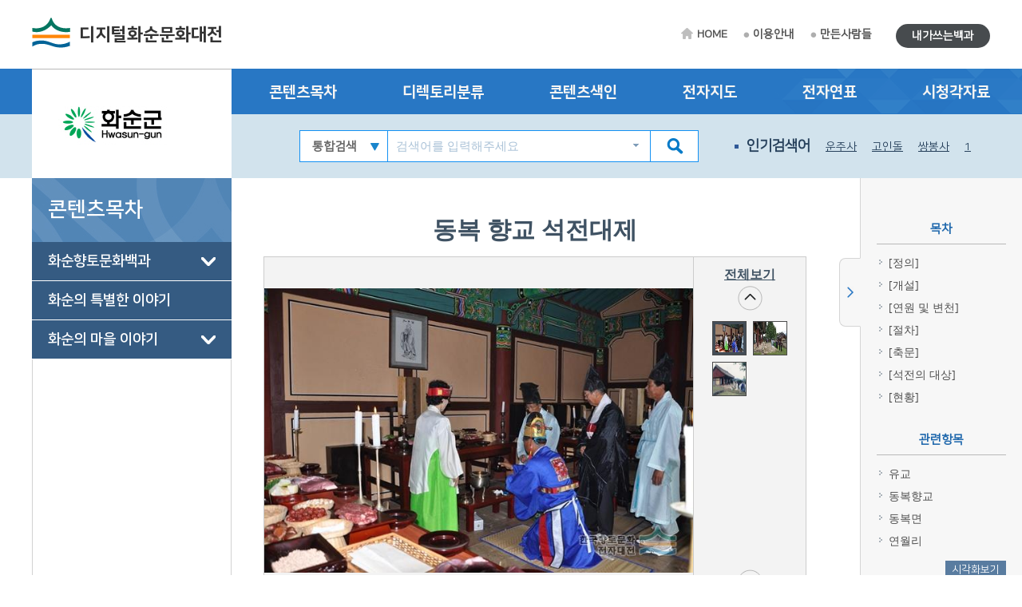

--- FILE ---
content_type: text/html; charset=utf-8
request_url: http://hwasun.grandculture.net/hwasun/toc/GC05601510
body_size: 17998
content:






 





  

<!DOCTYPE html>

<html lang="ko">
<head>
    <meta charset="utf-8">
    <meta name="description" content="">
    <meta http-equiv="x-ua-compatible" content="ie=edge">
    <meta name="viewport" content="width=device-width, initial-scale=1">
    
    



<title>동복 향교 석전대제 - 디지털화순문화대전</title>

    <link href="/favicon.ico" rel="shortcut icon" type="image/x-icon" />
    <link href="/favicon.ico" rel="icon" type="image/x-icon" />
    <link href="/touch-icon-iphone.png" rel="apple-touch-icon" />
    <link href="/touch-icon-iphone-precomposed.png" rel="apple-touch-icon-precomposed" />
    <link href="/Content/Css/base.css" rel="stylesheet"/>
<link href="/Content/Css/service-common.css" rel="stylesheet"/>
<link href="/Content/Css/fonts/font-awesome.css" rel="stylesheet"/>
<link href="/Content/Css/service.css" rel="stylesheet"/>
<link href="/Content/Script/plugin/lightslider/css/lightslider.css" rel="stylesheet"/>
<link href="/Content/Script/plugin/jstree/css/jstree.css" rel="stylesheet"/>
<link href="/Content/Script/plugin/popModal/css/popModal.css" rel="stylesheet"/>
<link href="/Content/Css/main-common.css" rel="stylesheet"/>

    <script src="/Scripts/jquery-3.2.1.js"></script>
<script src="/Scripts/jquery-ui-1.12.1.js"></script>
<script src="/Content/Script/plugin/uitotop/jquery.uitotop.js"></script>
<script src="/Content/Script/util.js"></script>
<script src="/Content/Script/common.js"></script>
<script src="/Content/Script/main-common.js"></script>
<script src="/Content/Script/plugin/ark/ark.js"></script>
<script src="/Content/Script/plugin/lightslider/lightslider-1.1.6.js"></script>
<script src="/Content/Script/plugin/jstree/jstree-3.3.5.js"></script>
<script src="/Content/Script/plugin/clipboard-1.7.1.js"></script>
<script src="/Content/Script/plugin/popModal/popModal-1.26.js"></script>
<script src="/Content/Script/plugin/uitotop/easing.js"></script>
<script src="/Content/Script/ui-service.js"></script>

    <script src="/Content/Script/plugin/basil/basil-0.4.10.js"></script>
<script src="/Content/Script/plugin/basil/basil.list-0.4.10.js"></script>
<script src="/Content/Script/session/ui-service-basil.js"></script>


    <!-- Global site tag (gtag.js) - Google Analytics -->
<script async src="https://www.googletagmanager.com/gtag/js?id=G-5WQJ17H8E7"></script>
<script>
        window.dataLayer = window.dataLayer || [];
        function gtag() { dataLayer.push(arguments); }
        gtag('js', new Date());

    gtag('config', 'G-5WQJ17H8E7');
</script>


    <script type="text/javascript">
        function timeline2(item) {
            if (!item) item = '화순:화순군청 설립';
            popupChron('hwasun', item, '');
        }

        function map(item) {
	    //alert('네이버 전자지도 Open API 서비스 종료로 인하여 교체 작업시까지 전자지도 서비스를 사용할 수 없습니다.\n\n서비스 이용에 불편을 드려 죄송합니다.');
            //return;
            if (!item) item = '화순:화순군청';
            popupGis('hwasun', item, '');
        }
    </script>
</head>
<body>
    <form id="contentsForm" name="contentsForm" action="" method="post">
        <input type="hidden" name="requestBy" value="" />
    </form>

    <!-- Skip -->
    <div class="skip">
        <a href="#container">본문 바로가기</a>
    </div>
    <!-- //Skip -->
    <div id="wrap">
        <!-- header -->
        <header id="header">
            <div id="top">
                <div class="wrap clearfix">
                    <!-- 상단 로고 -->
                    <h1 id="logo"><a href="/hwasun">디지털화순문화대전</a></h1>
                    <div class="util-wrap clearfix">
                        <ul id="sub-util" class="clearfix">
                            <li><a href="/hwasun" class="home-tit">HOME</a></li>
                            <li><a href="/hwasun/guide">이용안내</a></li>
                            <li><a href="/hwasun/maker">만든사람들</a></li>
                            
                        </ul>
                        <ul id="radius-util" class="special-link">

                            <li><a href="/hwasun/board/usercontents" class="radius-tit type2">내가쓰는백과</a></li>
                        </ul>
                    </div>
                </div>
            </div>
            <nav id="nav">
                <div class="nav-logo">
                    <div class="left-menu-tit" style="background: url(/Local/hwasun/Images/logo.jpg) no-repeat 50% 50% #fff;"></div>
                </div>
                <div class="nav-link">
                    <div class="wrap clearfix">
                        <ul class="link-list clearfix">
                            <li><a href="/hwasun/toc?search=TT002">콘텐츠목차</a></li>
                            <li><a href="/hwasun/dir">디렉토리분류</a></li>
                            <li><a href="/hwasun/index">콘텐츠색인</a></li>
                            <li><a href="#map" onclick="map(); return false;">전자지도</a></li>
                            <li><a href="#timeline" onclick="timeline2(); return false;">전자연표</a></li>
                            <li><a href="/hwasun/multimedia">시청각자료</a></li>
                        </ul>
                    </div>
                </div>
                <div class="nav-copy">
                    <div class="wrap clearfix">
                        <h1 id="logo"><a href="/hwasun">디지털화순문화대전</a></h1>
                        <!-- 검색창 -->
                        <div class="search-area clearfix">
                            <form id="searchForm" name="searchForm" action="/hwasun/search" method="post">
                                <input type="hidden" name="localCode" id="localCode" value="GC056" />
                                <input type="hidden" name="local" id="localName" value="hwasun" />
                                <input type="hidden" name="keyword" value="" />
                                <select name="collection">
                                    <option value="">통합검색</option>
                                    <option value="text">본문</option>
                                    <option value="multimedia">시청각</option>
                                </select>
                                <input type="text" name="input_keyword" id="input_keyword" class="zh" placeholder="검색어를 입력해주세요">
                                <button type="submit" class="btn-sch"></button>
                            </form>
                            <div id="ark" class="zh"></div>
                        </div>
                        <!-- //검색창 -->
                        <!-- 인기검색어 -->
                        <ul class="keyword-area clearfix">
                            <li class="keyword-thumb">인기검색어</li>
                            


                    <li><a href="#search" onclick="mainSearchKeyword('운주사'); return false;">운주사</a></li>
                    <li><a href="#search" onclick="mainSearchKeyword('고인돌'); return false;">고인돌</a></li>
                    <li><a href="#search" onclick="mainSearchKeyword('쌍봉사'); return false;">쌍봉사</a></li>
                    <li><a href="#search" onclick="mainSearchKeyword('1'); return false;">1</a></li>
                    <li><a href="#search" onclick="mainSearchKeyword('적벽'); return false;">적벽</a></li>


                        </ul>
                        <!-- //인기검색어 -->
                        <!-- 검색버튼 -->
                        <div class="res-search clearfix"></div>

                        <!-- 전체메뉴 버튼 -->
                        <div class="res-menu clearfix"></div>
                    </div>
                </div>
            </nav>
        </header>
        <!-- //header -->

        <div id="container">
            <div class="wrap clearfix">

                <!-- leftmenu -->
                <div id="left-menu">
                    
                    <div id="left-title">
                        <h1>콘텐츠목차</h1>
                    </div>
                    <div id="left-tree" class="no-facet" style="visibility: hidden;">

<ul>
<li class="depth-1" id="TT002">
    <a href="/hwasun/toc?search=TT002">화순향토문화백과</a>
<ul>
<li class="depth-2" id="A">
    <a href="/hwasun/toc?search=A">삶의 터전(지리)</a>
<ul>
<li class="depth-3" id="A1">
    <a href="/hwasun/toc?search=A1">자연 지리</a>
<ul>
<li class="depth-4" id="A1/2">
    <a href="/hwasun/toc?search=A1/2">지질·지형</a>
</li>
</ul>
</li>
<li class="depth-3" id="A2">
    <a href="/hwasun/toc?search=A2">인문 지리</a>
<ul>
<li class="depth-4" id="A2/1">
    <a href="/hwasun/toc?search=A2/1">행정 구역</a>
</li>
<li class="depth-4" id="A2/2">
    <a href="/hwasun/toc?search=A2/2">마을</a>
</li>
<li class="depth-4" id="A2/3">
    <a href="/hwasun/toc?search=A2/3">교통</a>
</li>
<li class="depth-4" id="A2/4">
    <a href="/hwasun/toc?search=A2/4">관광</a>
</li>
</ul>
</li>
<li class="depth-3" id="A3">
    <a href="/hwasun/toc?search=A3">동식물</a>
<ul>
<li class="depth-4" id="A3/1">
    <a href="/hwasun/toc?search=A3/1">동물상</a>
</li>
<li class="depth-4" id="A3/2">
    <a href="/hwasun/toc?search=A3/2">식물상</a>
</li>
</ul>
</li>
</ul>
</li>
<li class="depth-2" id="B">
    <a href="/hwasun/toc?search=B">삶의 내력(역사)</a>
<ul>
<li class="depth-3" id="B1">
    <a href="/hwasun/toc?search=B1">전통 시대</a>
<ul>
<li class="depth-4" id="B1/1">
    <a href="/hwasun/toc?search=B1/1">고대</a>
</li>
<li class="depth-4" id="B1/2">
    <a href="/hwasun/toc?search=B1/2">고려 시대</a>
</li>
<li class="depth-4" id="B1/3">
    <a href="/hwasun/toc?search=B1/3">조선 시대</a>
</li>
</ul>
</li>
<li class="depth-3" id="B2">
    <a href="/hwasun/toc?search=B2">근현대</a>
<ul>
<li class="depth-4" id="B2/1">
    <a href="/hwasun/toc?search=B2/1">근대</a>
</li>
<li class="depth-4" id="B2/2">
    <a href="/hwasun/toc?search=B2/2">현대</a>
</li>
</ul>
</li>
</ul>
</li>
<li class="depth-2" id="C">
    <a href="/hwasun/toc?search=C">삶의 자취(문화 유산)</a>
<ul>
<li class="depth-3" id="C1">
    <a href="/hwasun/toc?search=C1">유형 유산</a>
<ul>
<li class="depth-4" id="C1/1">
    <a href="/hwasun/toc?search=C1/1">유물</a>
</li>
<li class="depth-4" id="C1/2">
    <a href="/hwasun/toc?search=C1/2">유적</a>
</li>
</ul>
</li>
<li class="depth-3" id="C3">
    <a href="/hwasun/toc?search=C3">기록 유산</a>
<ul>
<li class="depth-4" id="C3/3">
    <a href="/hwasun/toc?search=C3/3">향토지</a>
</li>
<li class="depth-4" id="ba08ca36-d8e0-4e6b-8b8b-400c49cdd8eb">
    <a href="/hwasun/toc?search=ba08ca36-d8e0-4e6b-8b8b-400c49cdd8eb">고문헌·고지도</a>
</li>
</ul>
</li>
<li class="depth-3" id="6221f467-e69c-406c-a1a6-649c55422308">
    <a href="/hwasun/toc?search=6221f467-e69c-406c-a1a6-649c55422308">무형 유산</a>
</li>
</ul>
</li>
<li class="depth-2" id="D">
    <a href="/hwasun/toc?search=D">삶의 주체(성씨·인물)</a>
<ul>
<li class="depth-3" id="D1">
    <a href="/hwasun/toc?search=D1">성씨·세거지</a>
</li>
<li class="depth-3" id="D2">
    <a href="/hwasun/toc?search=D2">전통 시대 인물</a>
<ul>
<li class="depth-4" id="D2/2">
    <a href="/hwasun/toc?search=D2/2">문무 관인</a>
</li>
<li class="depth-4" id="2017d42d-067f-416c-a4cd-43f0d813f0e4">
    <a href="/hwasun/toc?search=2017d42d-067f-416c-a4cd-43f0d813f0e4">문인·학자</a>
</li>
<li class="depth-4" id="D2/4">
    <a href="/hwasun/toc?search=D2/4">효자·열녀</a>
</li>
<li class="depth-4" id="1dbac291-0597-4ea5-acf5-35be1d754cd0">
    <a href="/hwasun/toc?search=1dbac291-0597-4ea5-acf5-35be1d754cd0">의병</a>
</li>
<li class="depth-4" id="D2/5">
    <a href="/hwasun/toc?search=D2/5">승려</a>
</li>
</ul>
</li>
<li class="depth-3" id="D3">
    <a href="/hwasun/toc?search=D3">근현대 인물</a>
<ul>
<li class="depth-4" id="3a0a0883-dca6-4deb-b938-2e4d9df9cd06">
    <a href="/hwasun/toc?search=3a0a0883-dca6-4deb-b938-2e4d9df9cd06">의병·독립운동가</a>
</li>
<li class="depth-4" id="e2014043-1f7d-455f-ae08-1a362538f2f0">
    <a href="/hwasun/toc?search=e2014043-1f7d-455f-ae08-1a362538f2f0">예술인</a>
</li>
<li class="depth-4" id="68ddd36e-ee01-4707-908f-a7b04a8ce2bd">
    <a href="/hwasun/toc?search=68ddd36e-ee01-4707-908f-a7b04a8ce2bd">문인·학자</a>
</li>
<li class="depth-4" id="D3/1">
    <a href="/hwasun/toc?search=D3/1">행정 관료·경제인</a>
</li>
<li class="depth-4" id="5ca8d72b-38ad-4d29-88c6-31d3c7f95582">
    <a href="/hwasun/toc?search=5ca8d72b-38ad-4d29-88c6-31d3c7f95582">종교인</a>
</li>
</ul>
</li>
</ul>
</li>
<li class="depth-2" id="E">
    <a href="/hwasun/toc?search=E">삶의 틀(정치∙경제∙사회)</a>
<ul>
<li class="depth-3" id="E1">
    <a href="/hwasun/toc?search=E1">정치·행정</a>
<ul>
<li class="depth-4" id="E1/2">
    <a href="/hwasun/toc?search=E1/2">지방 자치·제도</a>
</li>
<li class="depth-4" id="E1/3">
    <a href="/hwasun/toc?search=E1/3">공공 기관</a>
</li>
</ul>
</li>
<li class="depth-3" id="E2">
    <a href="/hwasun/toc?search=E2">경제·산업</a>
<ul>
<li class="depth-4" id="E2/2">
    <a href="/hwasun/toc?search=E2/2">기업체·경제 단체</a>
</li>
<li class="depth-4" id="E2/3">
    <a href="/hwasun/toc?search=E2/3">시장∙산업 시설</a>
</li>
<li class="depth-4" id="E2/4">
    <a href="/hwasun/toc?search=E2/4">특산물</a>
</li>
</ul>
</li>
<li class="depth-3" id="E3">
    <a href="/hwasun/toc?search=E3">사회·복지</a>
<ul>
<li class="depth-4" id="E3/1">
    <a href="/hwasun/toc?search=E3/1">사회 단체</a>
</li>
<li class="depth-4" id="E3/2">
    <a href="/hwasun/toc?search=E3/2">복지 시설</a>
</li>
<li class="depth-4" id="E3/3">
    <a href="/hwasun/toc?search=E3/3">보건 의료</a>
</li>
</ul>
</li>
<li class="depth-3" id="E4">
    <a href="/hwasun/toc?search=E4">과학 기술</a>
</li>
</ul>
</li>
<li class="depth-2" id="F">
    <a href="/hwasun/toc?search=F">삶의 의미(종교)</a>
<ul>
<li class="depth-3" id="F1">
    <a href="/hwasun/toc?search=F1">불교</a>
</li>
<li class="depth-3" id="F2">
    <a href="/hwasun/toc?search=F2">유교</a>
</li>
<li class="depth-3" id="F3">
    <a href="/hwasun/toc?search=F3">기독교</a>
<ul>
<li class="depth-4" id="F3/1">
    <a href="/hwasun/toc?search=F3/1">천주교</a>
</li>
<li class="depth-4" id="F3/2">
    <a href="/hwasun/toc?search=F3/2">개신교</a>
</li>
</ul>
</li>
<li class="depth-3" id="F4">
    <a href="/hwasun/toc?search=F4">신종교</a>
</li>
</ul>
</li>
<li class="depth-2" id="G">
    <a href="/hwasun/toc?search=G">삶의 내용(문화·교육)</a>
<ul>
<li class="depth-3" id="G1">
    <a href="/hwasun/toc?search=G1">문화·예술</a>
<ul>
<li class="depth-4" id="G1/2">
    <a href="/hwasun/toc?search=G1/2">문화 예술 단체</a>
</li>
<li class="depth-4" id="G1/3">
    <a href="/hwasun/toc?search=G1/3">문화 예술 작품</a>
</li>
<li class="depth-4" id="G1/4">
    <a href="/hwasun/toc?search=G1/4">문화 시설</a>
</li>
<li class="depth-4" id="G1/5">
    <a href="/hwasun/toc?search=G1/5">지역 축제·행사</a>
</li>
</ul>
</li>
<li class="depth-3" id="G2">
    <a href="/hwasun/toc?search=G2">체육</a>
<ul>
<li class="depth-4" id="G2/1">
    <a href="/hwasun/toc?search=G2/1">체육 단체</a>
</li>
<li class="depth-4" id="G2/2">
    <a href="/hwasun/toc?search=G2/2">체육 시설</a>
</li>
<li class="depth-4" id="c7dd5989-19a9-4abb-af98-9a1732753ef7">
    <a href="/hwasun/toc?search=c7dd5989-19a9-4abb-af98-9a1732753ef7">체육 대회</a>
</li>
</ul>
</li>
<li class="depth-3" id="G3">
    <a href="/hwasun/toc?search=G3">교육</a>
<ul>
<li class="depth-4" id="G3/1">
    <a href="/hwasun/toc?search=G3/1">교육 기관</a>
</li>
<li class="depth-4" id="G3/3">
    <a href="/hwasun/toc?search=G3/3">유아·특수·평생 교육</a>
</li>
<li class="depth-4" id="G3/6">
    <a href="/hwasun/toc?search=G3/6">도서관·박물관</a>
</li>
<li class="depth-4" id="G3/7">
    <a href="/hwasun/toc?search=G3/7">지원 기관</a>
</li>
</ul>
</li>
<li class="depth-3" id="G4">
    <a href="/hwasun/toc?search=G4">언론∙출판</a>
<ul>
<li class="depth-4" id="0a252077-0ea1-4a38-a17d-ca1a35513aa3">
    <a href="/hwasun/toc?search=0a252077-0ea1-4a38-a17d-ca1a35513aa3">신문</a>
</li>
<li class="depth-4" id="64da7147-4c3d-4569-a651-e0fc71ee8df8">
    <a href="/hwasun/toc?search=64da7147-4c3d-4569-a651-e0fc71ee8df8">출판</a>
</li>
</ul>
</li>
</ul>
</li>
<li class="depth-2" id="H">
    <a href="/hwasun/toc?search=H">삶의 방식(생활·민속)</a>
<ul>
<li class="depth-3" id="H1">
    <a href="/hwasun/toc?search=H1">생활</a>
<ul>
<li class="depth-4" id="H1/1">
    <a href="/hwasun/toc?search=H1/1">의생활</a>
</li>
<li class="depth-4" id="H1/2">
    <a href="/hwasun/toc?search=H1/2">식생활</a>
</li>
<li class="depth-4" id="H1/3">
    <a href="/hwasun/toc?search=H1/3">주생활</a>
</li>
</ul>
</li>
<li class="depth-3" id="H2">
    <a href="/hwasun/toc?search=H2">민속</a>
<ul>
<li class="depth-4" id="H2/1">
    <a href="/hwasun/toc?search=H2/1">평생 의례·세시 풍속</a>
</li>
<li class="depth-4" id="H2/2">
    <a href="/hwasun/toc?search=H2/2">민간 신앙</a>
</li>
<li class="depth-4" id="H2/3">
    <a href="/hwasun/toc?search=H2/3">민속놀이</a>
</li>
<li class="depth-4" id="H2/4">
    <a href="/hwasun/toc?search=H2/4">생활 도구</a>
</li>
</ul>
</li>
</ul>
</li>
<li class="depth-2" id="I">
    <a href="/hwasun/toc?search=I">삶의 이야기(구비 전승·언어·문학)</a>
<ul>
<li class="depth-3" id="I1">
    <a href="/hwasun/toc?search=I1">구비 전승</a>
<ul>
<li class="depth-4" id="I1/1">
    <a href="/hwasun/toc?search=I1/1">민요·무가</a>
</li>
<li class="depth-4" id="I1/2">
    <a href="/hwasun/toc?search=I1/2">설화</a>
</li>
</ul>
</li>
<li class="depth-3" id="I2">
    <a href="/hwasun/toc?search=I2">언어</a>
</li>
<li class="depth-3" id="I3">
    <a href="/hwasun/toc?search=I3">문학</a>
<ul>
<li class="depth-4" id="I3/1">
    <a href="/hwasun/toc?search=I3/1">문학 작품·문예지</a>
</li>
<li class="depth-4" id="I3/2">
    <a href="/hwasun/toc?search=I3/2">문학 단체·행사</a>
</li>
</ul>
</li>
</ul>
</li>
</ul>
</li>
<li class="depth-1" id="TT003">
    <a href="/hwasun/toc?search=TT003">화순의 특별한 이야기</a>
</li>
<li class="depth-1" id="TT004">
    <a href="/hwasun/toc?search=TT004">화순의 마을 이야기</a>
<ul>
<li class="depth-2" id="GC056A">
    <a href="/hwasun/toc?search=GC056A">이서면 야사리</a>
<ul>
<li class="depth-3" id="GC056A01">
    <a href="/hwasun/toc?search=GC056A01">800년 전통의 실학과 잠업의 중심 마을</a>
<ul>
<li class="depth-4" id="GC056A0101">
    <a href="/hwasun/toc?search=GC056A0101">오랜 전통을 지닌 천변 마을</a>
</li>
<li class="depth-4" id="GC056A0102">
    <a href="/hwasun/toc?search=GC056A0102">잠업과 어우러진 한옥 마을</a>
</li>
<li class="depth-4" id="GC056A0103">
    <a href="/hwasun/toc?search=GC056A0103">교통의 요지였던 산골 마을</a>
</li>
</ul>
</li>
<li class="depth-3" id="GC056A02">
    <a href="/hwasun/toc?search=GC056A02">호남 실학의 산실</a>
<ul>
<li class="depth-4" id="GC056A0201">
    <a href="/hwasun/toc?search=GC056A0201">호남 실학의 시작</a>
</li>
<li class="depth-4" id="GC056A0202">
    <a href="/hwasun/toc?search=GC056A0202">진양 하씨 집안의 야사 마을 살이</a>
</li>
<li class="depth-4" id="GC056A0203">
    <a href="/hwasun/toc?search=GC056A0203">실학, 예술, 그리고 삶</a>
</li>
</ul>
</li>
<li class="depth-3" id="GC056A03">
    <a href="/hwasun/toc?search=GC056A03">실학의 정신을 이어 가는 마을 사람들</a>
<ul>
<li class="depth-4" id="GC056A0301">
    <a href="/hwasun/toc?search=GC056A0301">하백원의 정신을 잇다</a>
</li>
<li class="depth-4" id="GC056A0302">
    <a href="/hwasun/toc?search=GC056A0302">누에와 함께하는 마을 사람들</a>
</li>
<li class="depth-4" id="GC056A0303">
    <a href="/hwasun/toc?search=GC056A0303">마을의 문화를 지켜가는 사람들</a>
</li>
</ul>
</li>
</ul>
</li>
<li class="depth-2" id="GC056B">
    <a href="/hwasun/toc?search=GC056B">동면 오동리</a>
<ul>
<li class="depth-3" id="GC056B01">
    <a href="/hwasun/toc?search=GC056B01">천운산 자락 탄광 마을</a>
<ul>
<li class="depth-4" id="GC056B0101">
    <a href="/hwasun/toc?search=GC056B0101">탄광 마을의 시작</a>
</li>
<li class="depth-4" id="GC056B0102">
    <a href="/hwasun/toc?search=GC056B0102">주민들의 생활 풍경</a>
</li>
<li class="depth-4" id="GC056B0103">
    <a href="/hwasun/toc?search=GC056B0103">탄광촌의 호시절</a>
</li>
</ul>
</li>
<li class="depth-3" id="GC056B02">
    <a href="/hwasun/toc?search=GC056B02">호남 최대의 탄광 마을</a>
<ul>
<li class="depth-4" id="GC056B0201">
    <a href="/hwasun/toc?search=GC056B0201">탄광 마을의 문화적 혜택</a>
</li>
<li class="depth-4" id="GC056B0202">
    <a href="/hwasun/toc?search=GC056B0202">광부들의 삶의 현장</a>
</li>
<li class="depth-4" id="GC056B0203">
    <a href="/hwasun/toc?search=GC056B0203">탄광 마을, 광부들의 상처를 품다</a>
</li>
</ul>
</li>
<li class="depth-3" id="GC056B03">
    <a href="/hwasun/toc?search=GC056B03">탄광 마을에서 살아가기</a>
<ul>
<li class="depth-4" id="GC056B0301">
    <a href="/hwasun/toc?search=GC056B0301">탄광 마을을 지키는 사람들</a>
</li>
<li class="depth-4" id="GC056B0302">
    <a href="/hwasun/toc?search=GC056B0302">탄광 마을의 여성들</a>
</li>
<li class="depth-4" id="GC056B0303">
    <a href="/hwasun/toc?search=GC056B0303">탄광촌의 기억을 품고 살다</a>
</li>
</ul>
</li>
</ul>
</li>
<li class="depth-2" id="GC056C">
    <a href="/hwasun/toc?search=GC056C">도암면 도장리</a>
<ul>
<li class="depth-3" id="GC056C01">
    <a href="/hwasun/toc?search=GC056C01">다양한 문화가 숨쉬는 마을</a>
<ul>
<li class="depth-4" id="GC056C0101">
    <a href="/hwasun/toc?search=GC056C0101">해망산과 정천의 기운을 받은 마을</a>
</li>
<li class="depth-4" id="GC056C0102">
    <a href="/hwasun/toc?search=GC056C0102">도장마을의 전통</a>
</li>
<li class="depth-4" id="GC056C0103">
    <a href="/hwasun/toc?search=GC056C0103">도장 마을의 근현대사</a>
</li>
</ul>
</li>
<li class="depth-3" id="GC056C02">
    <a href="/hwasun/toc?search=GC056C02">전통과 현대가 공존하는 민요 마을</a>
<ul>
<li class="depth-4" id="GC056C0201">
    <a href="/hwasun/toc?search=GC056C0201">노래에 삶을 묻다</a>
</li>
<li class="depth-4" id="GC056C0202">
    <a href="/hwasun/toc?search=GC056C0202">민속에서 마을의 미래를 찾다</a>
</li>
<li class="depth-4" id="GC056C0203">
    <a href="/hwasun/toc?search=GC056C0203">오가닉을 실현하는 마을</a>
</li>
</ul>
</li>
<li class="depth-3" id="GC056C03">
    <a href="/hwasun/toc?search=GC056C03">삶과 노래가 있는 마을 사람들</a>
<ul>
<li class="depth-4" id="GC056C0301">
    <a href="/hwasun/toc?search=GC056C0301">마을의 전통과 노래를 지키는 사람들</a>
</li>
<li class="depth-4" id="GC056C0302">
    <a href="/hwasun/toc?search=GC056C0302">해방과 자유를 꿈꾼 사람들</a>
</li>
<li class="depth-4" id="GC056C0303">
    <a href="/hwasun/toc?search=GC056C0303">마을의 미래를 품은 사람들</a>
</li>
</ul>
</li>
</ul>
</li>
</ul>
</li>
</ul>
                    </div>

                </div>
                <!-- //leftmenu -->
                <!-- contents -->
                <div class="contents clearfix">
                    <div class="contents_area">
                        



<link href="/Content/Css/service-contents.css" rel="stylesheet"/>
<link href="/Content/Script/plugin/remodal/css/remodal.css" rel="stylesheet"/>
<link href="/Content/Script/plugin/remodal/css/remodal-default-theme.css" rel="stylesheet"/>

<link href="/Content/Script/plugin/vis/css/relationgraph.css" rel="stylesheet"/>
<link href="/Content/Script/plugin/vis/css/jquery.contextmenu.css" rel="stylesheet"/>
<link href="/Content/Script/plugin/remodal/css/remodal.css" rel="stylesheet"/>
<link href="/Content/Script/plugin/remodal/css/remodal-default-theme.css" rel="stylesheet"/>


<iframe id="emptyWin" style="display: none;"></iframe>
<div id="content_category3">
    <!-- slider-section -->
    <div class="slider-section">
        <!-- pgtt -->
        <div class="pgtt">
                <strong class="title">동복 향교 석전대제</strong>

                    </div>
        <!-- //pgtt -->
        <!-- bx_media -->
                <div class="bx_media">
                    <div id="media-view" class="ph_view" data-local="hwasun" data-contents="GC05601510" data-multimedia="GC056P00755" data-page-type="contents" data-seq="1" data-ext="jpg"></div>

                        <!-- ph_thumb -->
                        <div class="ph_thumb">
                            <a class="btn_all_view" onclick="viewRelatedMedia(this);" data-local="hwasun" data-contents="GC05601510" data-multimedia="GC056P00755" data-page-type="contents" title="새창">전체보기</a>
                            <!-- thumb_list -->
                            <div class="thumb_list">
                                <div class="mask">
                                    <ul>
                                        <li>
                                                <span class="active" onclick="showMedia(this, true);" data-local="hwasun" data-contents="GC05601510" data-multimedia="GC056P00755" data-page-type="contents" data-seq="1" data-ext="jpg"><img src="/Image?localName=hwasun&id=GC056P00755&t=thumb" alt="동복 향교 석전대제 - 종헌례 썸네일 이미지" width="41" height="41" /></span>
                                                <span class="" onclick="showMedia(this, true);" data-local="hwasun" data-contents="GC05601510" data-multimedia="GC056P00753" data-page-type="contents" data-seq="2" data-ext="jpg"><img src="/Image?localName=hwasun&id=GC056P00753&t=thumb" alt="동복 향교 석전대제 썸네일 이미지" width="41" height="41" /></span>
                                                <span class="" onclick="showMedia(this, true);" data-local="hwasun" data-contents="GC05601510" data-multimedia="GC056P02706" data-page-type="contents" data-seq="3" data-ext="jpg"><img src="/Image?localName=hwasun&id=GC056P02706&t=thumb" alt="동복 향교 석전대제 썸네일 이미지" width="41" height="41" /></span>
                                        </li>
                                    </ul>
                                </div>
                                <a href="#prev" class="btn_prev"><img src="/Content/Image/contents/btn_thumb_prev.gif" alt="이전" /></a>
                                <a href="#next" class="btn_next"><img src="/Content/Image/contents/btn_thumb_next.gif" alt="다음" /></a>
                            </div>
                            <!-- //thumb_list -->
                        </div>
                        <!-- //ph_thumb -->
                </div>

        


<div class="remodal-bg">
    
    <div class="remodal mediaview" data-remodal-id="mediaview" data-remodal-options="hashTracking: false" role="dialog" aria-labelledby="modal-mediaview" aria-describedby="multimedia-viewer">
        <div>
            <div id="multimedia-viewer">
                <!-- viewWrap -->
                <div class="viewWrap">
                    <div class="viewTit">
                        <h6>동복 향교 석전대제</h6>
                        <div class="sns">
                            
                            <a href="#self" class="btn_tw">트위터</a>
                            <a href="#self" class="btn_fb">페이스북</a>
                        </div>
                    </div>
                    <!-- viewCont -->
                    <div class="viewCont">
                        <!-- vwrap -->
                        <div class="vwrap">
                            <!-- viewArea -->
                            <div class="viewArea">
                                <div class="viewport" data-local="hwasun" data-contents="GC05601510" data-page-type="pop" data-multimedia="" data-seq="" data-ext="">
                                    <div class="bx_img"></div>
                                     
                                </div>
                            </div>
                            <!-- //viewArea -->
                            <!-- viewInfo -->
                            <div class="viewInfo"></div>
                            <!-- //viewInfo -->
                        </div>
                        <!-- //vwrap -->
                        <!-- slider_thumb -->
                        <div class="thumbslide">
                            <ul id="responsive" class="content-slider">

                                    <li>
                                        <a href="#self">
                                            <div class="bx_img" data-local="hwasun" data-contents="GC05601510" data-multimedia="GC056P00755" data-page-type="pop" data-seq="1">
                                                <img src="/Image?localName=hwasun&id=GC056P00755&t=thumb" alt="동복 향교 석전대제 - 종헌례 썸네일 이미지" />

                                            </div>
                                            <strong class="tit">동복 향교 석전대제 - 종헌례</strong>
                                        </a>
                                    </li>
                                    <li>
                                        <a href="#self">
                                            <div class="bx_img" data-local="hwasun" data-contents="GC05601510" data-multimedia="GC056P00753" data-page-type="pop" data-seq="2">
                                                <img src="/Image?localName=hwasun&id=GC056P00753&t=thumb" alt="동복 향교 석전대제 썸네일 이미지" />

                                            </div>
                                            <strong class="tit">동복 향교 석전대제</strong>
                                        </a>
                                    </li>
                                    <li>
                                        <a href="#self">
                                            <div class="bx_img" data-local="hwasun" data-contents="GC05601510" data-multimedia="GC056P02706" data-page-type="pop" data-seq="3">
                                                <img src="/Image?localName=hwasun&id=GC056P02706&t=thumb" alt="동복 향교 석전대제 썸네일 이미지" />

                                            </div>
                                            <strong class="tit">동복 향교 석전대제</strong>
                                        </a>
                                    </li>

                            </ul>
                        </div>
                        <!-- //slider_thumb -->
                        <a href="#self" data-remodal-action="confirm" class="btn_viewer_close remodal-confirm"><img src="/Content/Image/mediaview/btn_viewer_close.gif" alt="닫기" /></a>
                    </div>
                    <!-- //viewCont -->
                </div>
                <!-- //viewWrap -->
            </div>
        </div>
    </div>
    

    
    <div class="remodal vis" data-remodal-id="vis" data-remodal-options="hashTracking: false" role="dialog" aria-labelledby="modal-vis" aria-describedby="visual-relation" data-local="hwasun" data-id="GC05601510">
        <div>
            <div id="visual-relation">
                <!-- viewWrap -->
                <div class="viewWrap">
                    <div id="visArea"></div>
                    <a href="#self" data-remodal-action="confirm" class="btn_viewer_close remodal-confirm"><img src="/Content/Image/mediaview/btn_viewer_close.gif" alt="닫기" /></a>
                </div>
                <!-- //viewWrap -->
            </div>
        </div>
    </div>
    
</div>
  
        <!-- //bx_media -->
    </div>
    <!-- //slider-section -->
    <!-- pic_control -->
    <div id="pic_control" align="center">

        <div class="pic_control_sub">
            <ul class="pic_control_u1 clearfix">
                <li></li>
                <li><a href="http://cafeblog.search.naver.com/search.naver?where=post&sm=tab_jum&ie=utf8&query=%EB%8F%99%EB%B3%B5%20%ED%96%A5%EA%B5%90%20%EC%84%9D%EC%A0%84%EB%8C%80%EC%A0%9C" target="_blank"><img src="/Content/Image/contents/sns_02.gif" alt="네이버 블로그 검색" /></a></li>
                <li><a class="copyUrl" href="#urlcopy" data-clipboard-text="http://aks.ai/GC05601510" onclick="return false;"><img src="/Content/Image/contents/sns_03.gif" alt="URL 복사" /></a></li>
                <li><a href="/Twitter?t=%EB%8F%99%EB%B3%B5%20%ED%96%A5%EA%B5%90%20%EC%84%9D%EC%A0%84%EB%8C%80%EC%A0%9C&u=http://aks.ai/GC05601510" target="_blank"><img src="/Content/Image/contents/sns_04.gif" alt="트위터 공유" /></a></li>
                <li><a href="/Facebook?t=%EB%94%94%EC%A7%80%ED%84%B8%ED%99%94%EC%88%9C%EB%AC%B8%ED%99%94%EB%8C%80%EC%A0%84&u=http://aks.ai/GC05601510&d=%EB%8F%99%EB%B3%B5%20%ED%96%A5%EA%B5%90%20%EC%84%9D%EC%A0%84%EB%8C%80%EC%A0%9C" target="_blank"><img src="/Content/Image/contents/sns_05.gif" alt="페이스북 공유" /></a></li>
            </ul>
            <ul class="pic_control_u2 clearfix">
                <li>
                    <a onclick="selectFont(this);"><img src="/Content/Image/contents/utill_01.png" alt="글꼴 변경" /></a>
                    <div style="display: none;">
                        <a onclick="fontSwap(this);" style="font-family: 돋움;">돋움</a>
                        <a onclick="fontSwap(this);" style="font-family: 굴림;">굴림</a>
                        <a onclick="fontSwap(this);" style="font-family: 바탕;">바탕</a>
                    </div>
                </li>
                <li><a onclick="fontSize('+');"><img src="/Content/Image/contents/utill_02.png" alt="글자크기 크게" /></a></li>
                <li><a onclick="fontSize('-');"><img src="/Content/Image/contents/utill_03.png" alt="글자크기 작게" /></a></li>
                <li><a onclick="downloadXML(this);" data-local="hwasun" data-id="GC05601510"><img src="/Content/Image/contents/utill_04.png" alt="XML 다운로드" /></a></li>
                <li><a onclick="print(this);" data-local="hwasun"><img src="/Content/Image/contents/utill_05.png" alt="인쇄" /></a></li>
                    <li class="mgl10"><a onclick="visualRelation('GC05601510');"><img src="/Content/Image/contents/btn_visual.gif" alt="시각화 보기"></a></li>
            </ul>
        </div>
    </div>
    <!-- //pic_control -->

<div id="pic_info_div" xmlns:msxsl="urn:schemas-microsoft-com:xslt" xmlns:user="http://www.css.co.kr">
  <table class="pic_info_tb fontSwap">
    <caption>메타데이터</caption>
    <colgroup>
      <col style="width: 20%;" />
      <col style="width: 80%;" />
    </colgroup>
    <tbody>
      <tr>
        <th>항목 ID</th>
        <td>GC05601510</td>
      </tr>
      <tr>
        <th>한자</th>
        <td>同福鄕校釋奠大祭</td>
      </tr>
      <tr>
        <th>이칭/별칭</th>
        <td>석전제</td>
      </tr>
      <tr>
        <th>분야</th>
        <td>종교/유교，문화유산/무형 유산</td>
      </tr>
      <tr>
        <th>유형</th>
        <td>의례/제</td>
      </tr>
      <tr>
        <th>지역</th>
        <td>전라남도 화순군 동복면 월송길 62-30[연월리 846]</td>
      </tr>
      <tr>
        <th>시대</th>
        <td>조선/조선</td>
      </tr>
      <tr>
        <th>집필자</th>
        <td>
          <a class="titleModal link-pop writer" data-local="hwasun" data-header="집필항목" data-category="집필자" data-search="이희재" title="집필항목 보기">이희재</a>
        </td>
      </tr>
    </tbody>
  </table>
</div>
<div class="info_detail" xmlns:msxsl="urn:schemas-microsoft-com:xslt" xmlns:user="http://www.css.co.kr">
  <div class="mgb45">
    <div class="info_tit info_arrow">
      <div class="info_tit_sub fontSwap">
              [상세정보]
              <a class="mgt2 mgr20"><img src="/Content/Image/contents/arr.gif" /></a></div>
    </div>
    <div class="dpno info_text">
      <table class="pic_info_tb fontSwap">
        <caption>메타데이터 상세정보</caption>
        <colgroup>
          <col style="width: 25%;" />
          <col style="width: 75%;" />
        </colgroup>
        <tr>
          <th>시작 시기/일시</th>
          <td>1444년<a href="/" onclick="timeline2('화순:동복 향교 석전대제 시작'); return false;"><img src="/Content/Image/contents/timeline_icon.gif" alt="연표보기" /></a> - 동복 향교 석전대제 시작</td>
        </tr>
        <tr>
          <th>중단 시기/일시</th>
          <td>1655년<a href="/" onclick="timeline2('화순:동복 향교 석전대제 중단[1655]'); return false;"><img src="/Content/Image/contents/timeline_icon.gif" alt="연표보기" /></a> - 동복 향교 석전대제 중단[1655]</td>
        </tr>
        <tr>
          <th>재개 시기/일시</th>
          <td>1664년<a href="/" onclick="timeline2('화순:동복 향교 석전대제 재개[1664]'); return false;"><img src="/Content/Image/contents/timeline_icon.gif" alt="연표보기" /></a> - 동복 향교 석전대제 재개[1664]</td>
        </tr>
        <tr>
          <th>중단 시기/일시</th>
          <td>1950년<a href="/" onclick="timeline2('화순:동복 향교 석전대제 중단[1950]'); return false;"><img src="/Content/Image/contents/timeline_icon.gif" alt="연표보기" /></a> - 동복 향교 석전대제 중단[1950]</td>
        </tr>
        <tr>
          <th>재개 시기/일시</th>
          <td>1959년<a href="/" onclick="timeline2('화순:동복 향교 석전대제 재개[1959]'); return false;"><img src="/Content/Image/contents/timeline_icon.gif" alt="연표보기" /></a> - 동복 향교 석전대제 재개[1959]</td>
        </tr>
        <tr>
          <th>문화재 지정 일시</th>
          <td>1986년 11월 1일 - 석전대제 중요무형문화재 제85호로 지정</td>
        </tr>
        <tr>
          <th>의례 장소</th>
          <td>동복 향교 - 
      전라남도 화순군 동복면 월송길 62-30[<a class="titleModal link-pop" data-local="hwasun" data-header="관련항목" data-category="지명" data-search="연월리" title="관련항목 보기">연월리 846</a>]<a href="/" onclick="map('화순:동복향교'); return false;"><img src="/Content/Image/contents/map_icon.gif" alt="지도보기" /></a></td>
        </tr>
        <tr>
          <th>의례 시기/일시</th>
          <td>음력 2월 상정일|음력 8월 상정일</td>
        </tr>
        <tr>
          <th>문화재 지정 번호</th>
          <td>국가무형문화재</td>
        </tr>
      </table>
    </div>
  </div>
</div>
<div class="info_div" xmlns:msxsl="urn:schemas-microsoft-com:xslt" xmlns:user="http://www.css.co.kr">
  <div class="mgb45 info_text">
    <p class="subtitle mgt45 fontSwap">[정의]</p>
    <p class="mgt15 fontSwap contents_para">
      <a class="titleModal link-pop" data-local="hwasun" data-header="관련항목" data-category="지명" data-search="연월리" title="관련항목 보기">전라남도 화순군 동복면 연월리</a>에 있는 <a class="titleModal link-pop" data-local="hwasun" data-header="관련항목" data-category="지명" data-search="동복향교" title="관련항목 보기">동복 향교</a>에서 매년 춘추로 거행하는 유교 의례.</p>
    <p class="subtitle mgt45 fontSwap">[개설]</p>
    <p class="mgt15 fontSwap contents_para">
      공자의 학덕과 유풍을 기리고 전통 문화의 계승과 발전을 도모하기 위해 <a class="titleModal link-pop" data-local="hwasun" data-header="관련항목" data-category="지명" data-search="동복향교" title="관련항목 보기">동복 향교</a>에서는 석전대제를 지내고 있다. 향교에서 지내는 석전대제는 삼국 시대부터 내려온 전통 유교 의식으로, 매년 봄[음력 2월 초정일]과 가을[음력 8월 초정일] 두 번에 걸쳐 봉행하고 있다.</p>
    <p class="mgt15 fontSwap contents_para">향교는 조선 시대 지방 교육 기관으로 전국적으로 각 지방에 하나씩 있었다. 화순군의 경우 1914년 현재의 화순군이 되면서 <a class="titleModal link-pop" data-local="hwasun" data-header="관련항목" data-category="지명" data-search="화순 향교" title="관련항목 보기">화순 향교</a>, <a class="titleModal link-pop" data-local="hwasun" data-header="관련항목" data-category="지명" data-search="능주향교" title="관련항목 보기">능주 향교</a>, <a class="titleModal link-pop" data-local="hwasun" data-header="관련항목" data-category="지명" data-search="동복향교" title="관련항목 보기">동복 향교</a> 등 3개소가 포함되었는데, 이는 화순 지역에서 유교 문화가 융성했음을 보여주는 사례라고 할 수 있다.</p>
    <p class="subtitle mgt45 fontSwap">[연원 및 변천]</p>
    <p class="mgt15 fontSwap contents_para">1444년(세종 26) 동복 현감 하강지(河綱地)가 현재 위치에 처음 <a class="titleModal link-pop" data-local="hwasun" data-header="관련항목" data-category="지명" data-search="동복향교" title="관련항목 보기">동복 향교</a>를 건립하였고, 1518년(명종 19)에 교촌 마을로 이건하였다. 1655년(효종 6)에 화재로 전패가 소실되었고, <a class="titleModal link-pop" data-local="hwasun" data-header="관련항목" data-category="지명" data-search="동복현" title="관련항목 보기">동복현</a>이 폐현되어 <a class="titleModal link-pop" data-local="hwasun" data-header="관련항목" data-category="지명" data-search="동복향교" title="관련항목 보기">동복 향교</a>도 폐교되었다. 1664년(현종 5)에 <a class="titleModal link-pop" data-local="hwasun" data-header="관련항목" data-category="지명" data-search="동복현" title="관련항목 보기">동복현</a>이 복현되어 <a class="titleModal link-pop" data-local="hwasun" data-header="관련항목" data-category="지명" data-search="동복향교" title="관련항목 보기">동복 향교</a>도 복교되었다. 1713년(숙종 39)에는 <a class="titleModal link-pop" data-local="hwasun" data-header="관련항목" data-category="지명" data-search="독상리" title="관련항목 보기">독상리 생가물</a>로 이건하였다가 1756년(영조 32) 현재 위치로 이전되었다. 1950년 <a class="contents-link" href="/hwasun/toc/GC05600541" referrer="항목연결" target="_blank"><font style="text-decoration: underline;">6·25 전쟁</font></a>으로 <a class="titleModal link-pop" data-local="hwasun" data-header="관련항목" data-category="지명" data-search="동복향교" title="관련항목 보기">동복 향교</a>가 소실되어 석전대제도 중단되었다가 1959년에 대성전과 내삼문을 복원하였다.</p>
    <p class="subtitle mgt45 fontSwap">[절차]</p>
    <p class="mgt15 fontSwap contents_para">
      <a class="contents-link" href="/hwasun/toc/GC05601510" referrer="항목연결" target="_blank"><font style="text-decoration: underline;">
        동복 향교 석전대제</font></a>에는 첫 잔을 올리는 초헌관, 둘째 잔을 올리는 아헌관, 셋째 잔을 올리는 종헌관이 있다. 나머지는 분헌관을 두어 제를 올린다. 석전대제는 공자·안자·증자·맹자·자사 등 대성전 중앙에 있는 5개 신위에 초헌관·아헌관·종헌관이 각각 분향과 헌주를 하는 초헌례·아헌례·종헌례가 진행된다. 이어 두 명의 분헌관이 <a class="titleModal link-pop" data-local="hwasun" data-header="관련항목" data-category="인명" data-search="최치원" title="관련항목 보기">고운</a> <a class="titleModal link-pop" data-local="hwasun" data-header="관련항목" data-category="인명" data-search="최치원" title="관련항목 보기">최치원</a> 등 동방 18현을 비롯한 좌우 22명의 신위에 헌주하는 분헌례 순으로 진행된다.</p>
    <p class="mgt15 fontSwap contents_para">홀기(笏記)[<a class="contents-link" href="/hwasun/toc/GC05601922" referrer="항목연결" target="_blank"><font style="text-decoration: underline;">제례</font></a> 순서]는 봉행 준비 → 창홀(唱笏) → 전폐례(奠幣禮)[초헌관이 오성위(五聖位)에 향을 피우고 폐백을 올리는 예] → 초헌례(初獻禮)[오성위에 첫잔을 올리고 대축(大祝)이 축문을 읽는 예] → 아헌례(亞獻禮)[아헌관이 오성위에 두 번째 잔을 올리는 예] → 종헌례(終獻禮)[종헌관이 오성위에 세 번째 잔을 올리는 예]-분헌례(分獻禮)[분헌관이 종향위에 잔을 올리는 예] → 음복례(飮福禮)[초헌관이 음복을 하는 예]-철변두(徹籩豆)[대축이 변과 두를 거두는 의식] → 망료례(望燎禮)[폐백과 축문을 불사르고 땅에 묻는 예]로 진행된다.</p>
    <p class="subtitle mgt45 fontSwap">[축문]</p>
    <p class="mgt15 fontSwap contents_para">몇 년 몇 월 몇 시에 아무개는 감히 밝게 고하나이다. 엎드려 생각하옵건대 만세의 스승이신 문선왕의 상정일을 당해 몸과 마음을 정결히 하고 희생과 폐백과 예제(醴齊)와 곡식과 여러 가지를 잘 차려 놓았으니 자리하시어 흠향하시옵소서.(維[年號] 歲次 干支 某月 干支 官 姓名 敢所告于大成至聖文宣王 伏以維王 道冠百王 萬歲宗師 玆値上下 精禋是宜 謹以 牲幣醴齊 秶盛庶品 式陳明薦以 尙嚮)</p>
    <p class="subtitle mgt45 fontSwap">[석전의 대상]</p>
    <p class="mgt15 fontSwap contents_para">
      동복향교 대성전의 위치도는 다음과 같다.</p>
    <p class="mgt15 fontSwap contents_para">            대성지성문선왕(大成至聖文宣王)</p>
    <p class="mgt15 fontSwap contents_para">    서위(西位)                          동위(東位)</p>
    <p class="mgt15 fontSwap contents_para">성국종성공(郕國宗聖公) 증자(曾子)  연국복성공(兗國復聖公) 안자(顔子)</p>
    <p class="mgt15 fontSwap contents_para">추국아성공(鄒國亞聖公) 맹자(孟子)  기국술성공(沂國述聖公) 자사(子思)</p>
    <p class="mgt15 fontSwap contents_para">    서벽(西壁)                          동벽(東壁)</p>
    <p class="mgt15 fontSwap contents_para">정 호(程 顥)                           주돈이(周敦頤)</p>
    <p class="mgt15 fontSwap contents_para">주 희(朱 熹)                           정 이(程 頤)</p>
    <p class="mgt15 fontSwap contents_para">문창후(文昌侯) 최치원(崔致遠)          홍유후(弘儒侯) 설 총(薛 聰)</p>
    <p class="mgt15 fontSwap contents_para">휘국공(徽國公) 주 희(朱 熹)             예국공(豫國公) 정 호(程 顥)</p>
    <p class="mgt15 fontSwap contents_para">문충공(文忠公) 정몽주(鄭夢周)          문성공(文成公) 안 유(安 裕)</p>
    <p class="mgt15 fontSwap contents_para">문헌공(文獻公) 정여창(鄭汝昌)          문경공(文敬公) 김굉필(金宏弼)</p>
    <p class="mgt15 fontSwap contents_para">문원공(文元公) 이언적(李彦適)          문정공(文正公) 조광조(趙光祖)</p>
    <p class="mgt15 fontSwap contents_para">문정공(文正公) 김인후(金麟厚)          문순공(文純公) 이황(李滉)</p>
    <p class="mgt15 fontSwap contents_para">문간공(文簡公) 성 혼(成 渾)             문성공(文成公) 이 이(李 珥)</p>
    <p class="mgt15 fontSwap contents_para">문열공(文烈公) 조 헌(趙 憲)             문원공(文元公) 김장생(金長生)</p>
    <p class="mgt15 fontSwap contents_para">문정공(文正公) 송시열(宋時烈)          문경공(文敬公) 김 집(金 集)</p>
    <p class="mgt15 fontSwap contents_para">문순공(文純公) 박세채(朴世寀)          문정공(文正公) 송준길(宋浚吉)</p>
    <p class="subtitle mgt45 fontSwap">[현황]</p>
    <p class="mgt15 fontSwap contents_para">
      <a class="titleModal link-pop" data-local="hwasun" data-header="관련항목" data-category="지명" data-search="동복향교" title="관련항목 보기">동복 향교</a>에서는 2013년 9월 28일에 추기 석전대제를 봉행하였다. 초헌관은 박광재 <a class="titleModal link-pop" data-local="hwasun" data-header="관련항목" data-category="기관" data-search="화순군 의회" title="관련항목 보기">화순군 의회</a> 의장이 맡았다. 석전대제는 1986년 11월 1일 중요무형문화재 제85호로 지정되었고, 2021년 11월 19일 문화재청 고시에 의해 문화재 지정번호가 폐지되어 국가무형문화재로 재지정되었다.</p>
  </div>
</div>
<div class="info_reference info_itemlist" xmlns:msxsl="urn:schemas-microsoft-com:xslt" xmlns:user="http://www.css.co.kr">
  <div class="mgb45">
    <div class="info_tit mgb20 info_arrow">
      <div class="info_tit_sub fontSwap">
              [참고문헌]
              <a class="mgt2 mgr20"><img src="/Content/Image/contents/arr.gif" /></a></div>
    </div>
    <div class="dpno info_text">
      <ul>
        <li class="fontSwap">
        <a class="titleModal link-pop" data-local="hwasun" data-header="참고문헌" data-category="참고문헌" data-search="유교 대사전" title="관련항목 보기"><span>『유교 대사전』</span></a>(박영사, 1990)</li>
        <li class="fontSwap">
        <a class="titleModal link-pop" data-local="hwasun" data-header="참고문헌" data-category="참고문헌" data-search="동복 향교 모성회 계안" title="관련항목 보기"><span>「동복 향교 모성회 계안(同福鄕校 慕聖會 契案)」</span></a>
      </li>
      </ul>
    </div>
  </div>
</div>


    
    <div class="info_recommend" align="center">
        <a onclick="recommend('hwasun', 'GC05601510');"><img src="/Content/Image/contents/recommend.gif"><span>추천하기</span><span class="count">6</span></a>
    </div>

    
    <div id="opinion" class="clr">
        <form id="opinionForm" name="opinionForm" action="/hwasun/Post/Feedback/Opinion/Write" method="post">
            <input type="hidden" name="localName" value="hwasun" />
            <input type="hidden" name="contentsID" value="GC05601510" />
            <input type="hidden" name="linkWithParam" value="" />

            <div class="opinion_list mgb20" align="center">
                <div class="col6d7274">
                        등록된 의견 내용이 없습니다.
                </div>
            </div>
            <div>
                
                <span style="display:inline-block;border:1px solid black; padding: 5px; font-weight:bold; background-color:#19ce60; font-size:18px; right:0px;">
                    <a href="https://terms.naver.com/ncrEntry.nhn?dicId=grand_culture&ncrDocId=GC05601510" target="_blank"><img src="/Content/Image/contents/naver_go.png" alt="네이버 지식백과로 이동" /></a>
                </span>
            </div>
        </form>
    </div>
    <script src="https://www.google.com/recaptcha/api.js?onload=onloadCaptchaCallbackOpinion&render=explicit" async defer></script>
</div>

<div class="quick_menu_append">
        <div>
            <strong class="tt">관련항목</strong>
            <ul id="quick_menu_related" class="list zh">
                    <li><a class="contents-link" href="/hwasun/toc/GC05601498" referrer="관련항목">유교</a></li>
                    <li><a class="contents-link" href="/hwasun/toc/GC05601500" referrer="관련항목">동복향교</a></li>
                    <li><a class="contents-link" href="/hwasun/toc/GC05600241" referrer="관련항목">동복면</a></li>
                    <li><a class="contents-link" href="/hwasun/toc/GC05600249" referrer="관련항목">연월리</a></li>
            </ul>
                <div class="btns"><a href="#visualRelation" class="btn_view" onclick="visualRelation('GC05601510');">시각화보기</a></div>
        </div>
            <div>
            <strong class="tt">목차</strong>
            <ul id="quick_menu_toc" class="list zh">
                    <li><a href="#p1">[정의]</a></li>
                    <li><a href="#p2">[개설]</a></li>
                    <li><a href="#p3">[연원 및 변천]</a></li>
                    <li><a href="#p4">[절차]</a></li>
                    <li><a href="#p5">[축문]</a></li>
                    <li><a href="#p6">[석전의 대상]</a></li>
                    <li><a href="#p7">[현황]</a></li>
            </ul>
        </div>
</div>

<script src="/Content/Script/plugin/jquery.maxlength.js"></script>
<script src="/Content/Script/plugin/remodal/remodal.min.js"></script>
<script src="/Content/Script/ui-service-contents.js"></script>
<script src="/Content/Script/ui-service-contents-mediaview.js"></script>

<script src="/Content/Script/plugin/vis/JSCompatibility.js"></script>
<script src="/Content/Script/plugin/vis/jquery.contextmenu.js"></script>

<script src="/Content/Script/plugin/vis/modernizr.custom.46829.js"></script>
<script src="/Content/Script/plugin/vis/relationControl.js"></script>








        <script type="text/javascript">
            addContentsViewHistory(
                'hwasun',
                'text',
                '동복 향교 석전대제',
                'GC05601510');
        </script>


 


                    </div>
                </div>
                <!--//contents -->
            </div>

            <!-- 퀵메뉴 -->
            <div id="sideBar">
                
    


<div class="wrap">
    


        <div>
            <strong class="tt">내 검색어</strong>
            <ul id="quick_menu_keyword" class="list zh"></ul>
            <script type="text/javascript">
                var skHTML = getSearchKeywordHTML('hwasun');

                if (skHTML) {
                    $('#quick_menu_keyword').html(skHTML);
                }
                else {
                    $('#quick_menu_keyword').closest('div').remove();
                }
            </script>
        </div>


         
    


        <div>
            <strong class="tt">내가 본 목록</strong>
            <ul id="quick_menu_history" class="list zh"></ul>
            <script type="text/javascript">
                var cvhHTML = getContentsViewHistoryHTML('hwasun');

                if (skHTML) {
                    $('#quick_menu_history').html(cvhHTML);
                }
                else {
                    $('#quick_menu_history').closest('div').remove();
                }
            </script>
        </div>


   
</div>
<a href="#sideBar" class="btn_side_open">사이드메뉴 열기</a>
<a href="#sideBar" class="btn_side_close">사이드메뉴 닫기</a>
<script type="text/javascript">
    $(document).ready(function () {
        $().UItoTop({ easingType: 'easeOutQuart' });
    });
</script>


            </div>
            <!-- //퀵메뉴 -->
            <!-- footer -->
            <footer id="footer">
                


        <div class="ft-link">
            <div class="wrap clearfix">
                <ul class="link-list clearfix">
                    <li><a href="http://www.aks.ac.kr/" target="_blank">한국학중앙연구원</a></li>
                    <li><a href="http://www.grandculture.net/" target="_blank">한국향토문화전자대전</a></li>
                    <li><a href="https://www.hwasun.go.kr" target="_blank">화순군청</a></li>
                    <li><a href="/hwasun/guide/introduce">사이트 소개</a></li>
                    <li><a href="/hwasun/guide/policy">저작권 정책</a></li>
                </ul>
            </div>
        </div>
        <div class="ft-copy">
            <div class="wrap clearfix">
                <p class="copy">COPYRIGHT (C) 2014. 한국학중앙연구원. <span>ALL RIGHTS RESERVED. 대표전화: 031-709-8111</span></p>
                <h2 id="ft-logo">디지털화순문화대전</h2>
            </div>
        </div>


            </footer>
            <!-- //footer -->
        </div>
    </div>

    <!-- 전체메뉴 배경 -->
    <div class="all-menu-mask"></div>
    <!-- 전체메뉴 -->
    <div class="all-menu-area">
        <div class="menu-title">
            <h1>전체메뉴</h1>
            <button type="button" class="btn-close">전체메뉴 닫기</button>
        </div>
        




<div class="menu-area">
    <ul id="menu" class="clearfix">
            <li class="active">
                <a href="#">콘텐츠 목차</a>
                <ul class="d2">
                        <li><a href="/hwasun/toc?search=TT002" class="no-arrow">화순향토문화백과</a></li>
                        <li><a href="/hwasun/toc?search=TT003" class="no-arrow">화순의 특별한 이야기</a></li>
                        <li><a href="/hwasun/toc?search=TT004" class="no-arrow">화순의 마을 이야기</a></li>
                </ul>
            </li>
            <li>
                <a href="#">디렉토리분류</a>
                <ul class="d2">
                        <li><a href="/hwasun/dir?category=%ED%91%9C%EC%A0%9C%EC%96%B4" class="no-arrow">표제어</a></li>
                        <li><a href="/hwasun/dir?category=%EB%B6%84%EC%95%BC" class="no-arrow">분야</a></li>
                        <li><a href="/hwasun/dir?category=%EC%9C%A0%ED%98%95" class="no-arrow">유형</a></li>
                        <li><a href="/hwasun/dir?category=%EC%8B%9C%EB%8C%80" class="no-arrow">시대</a></li>
                        <li><a href="/hwasun/dir?category=%EC%A7%80%EC%97%AD" class="no-arrow">지역</a></li>
                        <li><a href="/hwasun/dir?category=%EC%A7%91%ED%95%84%EC%9E%90" class="no-arrow">집필자</a></li>
                        <li><a href="/hwasun/dir?category=%EC%B0%B8%EA%B3%A0%EB%AC%B8%ED%97%8C" class="no-arrow">참고문헌</a></li>
                </ul>
            </li>
            <li>
                <a href="#">콘텐츠색인</a>
                <ul class="d2">
                        <li><a href="/hwasun/index?category=%EC%9D%B8%EB%AA%85" class="no-arrow">인명</a></li>
                        <li><a href="/hwasun/index?category=%EC%A7%80%EB%AA%85%2F%EA%B8%B0%EA%B4%80%EB%AA%85" class="no-arrow">지명/기관명</a></li>
                        <li><a href="/hwasun/index?category=%EC%84%9C%EB%AA%85%2F%EC%9E%91%ED%92%88%EB%AA%85" class="no-arrow">서명/작품명</a></li>
                </ul>
            </li>
        <li><a href="#map" onclick="map(); return false;">전자지도</a></li>
        <li><a href="#timeline" onclick="timeline2(); return false;">전자연표</a></li>
            <li>
                <a href="#">시청각자료</a>
                <ul class="d2">
                        <li><a href="/hwasun/multimedia?category=%EB%8F%99%EC%98%81%EC%83%81" class="no-arrow">동영상</a></li>
                        <li><a href="/hwasun/multimedia?category=%EC%82%AC%EC%A7%84" class="no-arrow">사진</a></li>
                </ul>
            </li>
    </ul>
</div>

    </div>
    <!-- //전체메뉴 -->

    
    <script type="text/javascript">
        $('#left-tree').jstree({
            'search': {
                'show_only_matches': true,
                'search_callback': function (value, node) {
                    return node.id == value;
                }
            },
            'plugins': ["search"]
        })
        .on("activate_node.jstree", function (e, data) {
            window.location.href = data.node.a_attr.href;
        })
        .on("ready.jstree", function (e, data) {
            $(this).css('visibility', '');
            $(this).jstree(true).deselect_all();
            $(this).jstree(true).search('TT001', true, true, null, true);
            $(this).jstree(true).open_node('TT001');
            $(this).jstree(true).select_node('TT001');
        });

        //var $first_node = $('#left-tree').find('li.jstree-node').eq(0);
        //$('#left-tree').jstree(true).open_node($first_node);
    </script>

</body>
</html>

--- FILE ---
content_type: text/html; charset=utf-8
request_url: http://hwasun.grandculture.net/Views/Service/Common/MediaHtml?localName=hwasun&mediaID=GC056P00755&page=contents
body_size: 277
content:

                                    <img class="el-media" src="/Image?localName=hwasun&amp;id=GC056P00755&t=middle" alt="동복 향교 석전대제 - 종헌례"  />



--- FILE ---
content_type: application/x-javascript
request_url: http://hwasun.grandculture.net/Content/Script/ui-service-contents.js
body_size: 3986
content:

function visualRelation(id)   // 관련항목 시각화 팝업
{
    if (!id) return;

    var inst = $('[data-remodal-id=vis]').remodal();
    inst.open();
}

function viewRelatedMedia(el)   // 관련시청각 팝업
{
    var seq = $(el).data('seq') || 1;
    var $source = $('.mediaview .viewport');

    $source.data('multimedia', $(el).data('multimedia'));
    $source.data('ext', $(el).data('ext'));
    $source.data('seq', seq);

    var inst = $('[data-remodal-id=mediaview]').remodal();
    inst.open();
}

function showMedia(el, fromSlider, $elTarget)
{
    if ($(el).length < 1) {
        return;
    }

    if (fromSlider) {
        $(el).parent().parent().find("span").removeClass('active'); // $('.thumb_list li span')
        $(el).addClass('active');
    }

    $.ajax({
        url: '/Views/Service/Common/MediaHtml',
        data: { 'localName': $(el).data('local'), 'mediaID': $(el).data('multimedia'), 'page': $(el).data('page-type') },
        success: function (data) {
            var $container = $('#media-view');
            var resize = true;

            if ($elTarget) {
                $container = $elTarget;
                resize = false;
            }
            $container.empty();
            //resizeMediaContainer(resize, 0);

            if ($.trim(data).length > 0) {
                var $media = $($.trim(data));
                $container.html($media);

                if (fromSlider) {
                    $container.attr('data-multimedia', $(el).data('multimedia'));
                    $container.attr('data-ext', $(el).data('ext'));
                    $container.attr('data-seq', $(el).data('seq'));
                }

                if ($media.prop('tagName').toLowerCase() == 'img') {
                    $media.on('load', function () {
                        if ($(el).data('page-type') != 'media' && $(el).data('page-type') != 'pop') {
                            $media.click(function () {
                                viewRelatedMedia(el);
                            });
                        }
                        if ($(el).data('page-type') == 'pop') {
                            var $link = $('<a href="#self" class="btn_zoom" title="확대보기">확대보기</a>');
                            $link.on('click', function () {
                                viewOriginImg(this.previousSibling);
                            });
                            $container.append($link);
                        }

                        //resizeMediaContainer(resize, 1);
                    });
                }
                else {
                    //resizeMediaContainer(resize, 1);
                }
            }
        }
    });
}

/*
function resizeMediaContainer(resize, type)
{
    if (!resize) {
        return;
    }

    var $container = $('#media-view').parent();
    var $child = $('.el-media');

    if (type && $container.height() > $child.height()) {
        var height = $child.height();
        if (height < 165) {
            height = 165;
        }
        $container.height(height + 50);
        $('#relatedMedia').height(height + 55);
    }
    else {
        $container.height(483);
        $('#relatedMedia').height(483);
    }
}
*/

function recommend(localName, contentsID)  // 콘텐츠 추천하기
{
    $.ajax({
        url: '/' + localName + '/Post/Contents/RecommendContents',
        async: false,
        data: { 'id': contentsID },
        success: function (data) {
            if ($.trim(data) > 0) {
                alert('추천이 반영되었습니다.');
                var score = $('.info_recommend .count').html();
                $('.info_recommend .count').html(parseInt(score) + 1);
            }
            else if (parseInt($.trim(data)) === 0) {
                alert('이미 추천하신 항목입니다.');
            }
        },
        error: function () {
            alert('오류가 발생하였습니다.');
        }
    });
}

function onloadCaptchaCallbackOpinion()
{
    grecaptcha.render('recaptcha');
}

function validate(e)
{
    e.preventDefault();

    var opinionForm = document.getElementById("opinionForm");

    if (!opinionForm.writer.value) {
        alert('작성자를 입력하여 주십시오.');
        opinionForm.writer.focus();
        return false;
    }
    if (!opinionForm.confirmNumber.value) {
        alert('확인번호를 입력하여 주십시오.');
        opinionForm.confirmNumber.focus();
        return false;
    }
    if (!opinionForm.content.value) {
        alert('내용을 입력하여 주십시오.');
        opinionForm.content.focus();
        return false;
    }

    grecaptcha.execute();
}

function opinionWrite()
{
    var opinionForm = document.getElementById("opinionForm");
    opinionForm.linkWithParam.value = window.location.href;
    opinionForm.submit();
}

function selectFont(el) // 글꼴 변경
{
    $(el).popModal({
        html: $(el).siblings('div').html(),
        asMenu: true,
        placement: 'bottomCenter'
    });
}
function fontSwap(el)   // 글꼴 변경 적용
{
    $('.contents_area .fontSwap').css({ 'font-family': $(el).text() });
    $(el).parent().siblings('a').popModal('hide');
}
var fontSizeBound = 5;
function fontSize(val)  // 폰트 크기 조절
{
    if (val == '+' && fontSizeBound < 10) {
        $('.contents_area .fontSwap').each(function () {
            $(this).css({ 'font-size': (parseInt($(this).css('font-size')) + 1) + 'px' });
        });
        fontSizeBound++;
    }
    else if (val == '-' && fontSizeBound > 0) {
        $('.contents_area .fontSwap').each(function () {
            $(this).css({ 'font-size': (parseInt($(this).css('font-size')) - 1) + 'px' });
        });
        fontSizeBound--;
    }
}
function print(el)
{
    popup('/' + $(el).data('local') + '/popup/print', 'printPop', 800, 600, 1, 1, 1, 1);
}


$(document).ready(function () {

    showMedia($('#media-view')[0]);

    if ($('.ph_thumb').length) {
        var slider = $('.thumb_list ul').lightSlider({
            item: 1,
            autoWidth: true,
            slideMargin: 0,
            loop: true,
            pager: false,
            controls: false,
            speed: 0,
            onSliderLoad: function (el) {
                //$('.list-body').css('display', 'none');
                var current = el.find('span.active');
            }
        });

        $('.thumb_list .btn_prev').on('click', function (e) {
            e.preventDefault();
            slider.goToPrevSlide();
        });
        $('.thumb_list .btn_next').on('click', function (e) {
            e.preventDefault();
            slider.goToNextSlide();
        });
    }
    else {
        $('.ph_view').css('margin-right', '0'); // 관련 시청각이 없는 경우 영역 제거
    }

    //$('.list-tip a').click(function () {
    //    $(this).toggleClass('collapse');
    //    $('.list-body').toggle();
    //});

    $('#edit-view').click(function () {
        popup('/' + $(this).data('local') + '/manager/editcontents/' + $(this).data('contents'), 'editPop', 1024, 768, 1, 1, 1);
    });

    $('.figure').each(function () { // 본문 내 삽도 처리
        showMedia($(this)[0], false, $(this));
    });

    var copyTarget = document.getElementsByClassName('info_div')[0];    // 복사 시 출처정보 삽입
    if (copyTarget && copyTarget.addEventListener) {
        copyTarget.addEventListener('copy', addSource, false);
    }
    else if (copyTarget && copyTarget.attachEvent) {
        copyTarget.attachEvent('oncopy', addSource, false);
    }

    if ($('#quick_menu_related').length) {  // 관련항목 퀵메뉴 추가
        $('#quick_menu_related').closest('div').prependTo('#sideBar .wrap');

        ellipsisTitle($('#quick_menu_related'));
    }

    if ($('#quick_menu_toc').length) {  // 목차 퀵메뉴 추가
        var last = 0;
        $('.info_div p.subtitle').each(function (index) {   // 목차 링크 요소 적용
            $(this).attr('id', 'anker' + index);
            $(this).html($('<a />', { name: 'p' + (parseInt(index) + 1), html: $(this).html() }));
            last = index;
        });

        //$('.quick_scroll').prepend(function () {
        //    return $('<ul class="quick_menu quick_toc" />').append($('#quick_menu_toc').parents('li'));
        //});
        $('#quick_menu_toc').closest('div').prependTo('#sideBar .wrap');

        ellipsisTitle($('#quick_menu_toc'));

        //$('.quick_scroll').attr('data-top', $('.quick_scroll').data('top') || $('.quick_scroll').offset().top);
    }

    ellipsisTitle($('#quick_menu_history'));
    ellipsisTitle($('#quick_menu_keyword'));

    if ($('.link-pop').length) {    // 본문 내 링크요소 팝업
        $('.link-pop').each(function () {
            $(this).unbind('click');
            $(this).on('click', function () {
                contentsLinkPopup($(this), $(this).data('local'), $(this).data('header'), $(this).data('category'), $(this).data('search'));
            });
        });
    }

    var opinionForm = document.getElementById("opinionForm");
    if (opinionForm && opinionForm.addEventListener) {
        opinionForm.addEventListener("submit", validate, false);
    }
    else if (opinionForm && opinionForm.attachEvent) {
        opinionForm.attachEvent("onsubmit", validate, false);
    }

    $('#opinion_div textarea').maxlength({
        counterContainer: $("#opinion_div .remaining"),
        text: '%length / %maxlength'
    });
    $('#opinion_div textarea').bind('update.maxlength', function (event, element, lastLength, length, maxLength, left) {
        if (length >= maxLength) {
            $(this).css({ 'border': '1px solid #d08282', 'background-color': '#fef2f2' });

            if (confirm(maxLength + "자 이상의 정보성 댓글은 '내가 쓰는 백과'를 이용해주십시요.\n'내가 쓰는 백과'로 이동하시겠습니까?")) {
                opinionForm.action = '/' + opinionForm.localName.value + '/board/usercontents?cmd=write';
                opinionForm.content.value = $('<div/>').text(opinionForm.content.value).html();
                grecaptcha.reset();
                opinionForm.submit();
            }
        }
        else {
            $(this).css({ 'border': '1px solid #bdbdbd', 'background-color': '#ffffff' });
        }
    });

});